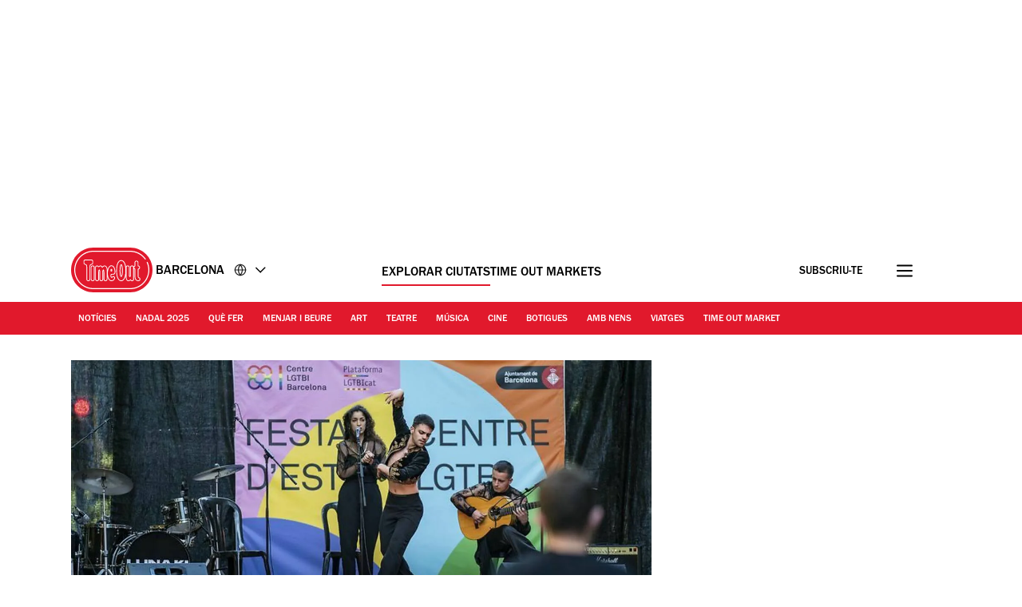

--- FILE ---
content_type: text/javascript
request_url: https://www.timeout.cat/static/js/runtime-b2f56371b38a6c43bf74.js
body_size: 3257
content:
(()=>{"use strict";var e,t,r,a,c,d={},o={};function n(e){var t=o[e];if(void 0!==t)return t.exports;var r=o[e]={id:e,loaded:!1,exports:{}};return d[e].call(r.exports,r,r.exports,n),r.loaded=!0,r.exports}n.m=d,n.amdO={},e=[],n.O=(t,r,a,c)=>{if(!r){var d=1/0;for(l=0;l<e.length;l++){for(var[r,a,c]=e[l],o=!0,f=0;f<r.length;f++)(!1&c||d>=c)&&Object.keys(n.O).every((e=>n.O[e](r[f])))?r.splice(f--,1):(o=!1,c<d&&(d=c));if(o){e.splice(l--,1);var i=a();void 0!==i&&(t=i)}}return t}c=c||0;for(var l=e.length;l>0&&e[l-1][2]>c;l--)e[l]=e[l-1];e[l]=[r,a,c]},n.n=e=>{var t=e&&e.__esModule?()=>e.default:()=>e;return n.d(t,{a:t}),t},r=Object.getPrototypeOf?e=>Object.getPrototypeOf(e):e=>e.__proto__,n.t=function(e,a){if(1&a&&(e=this(e)),8&a)return e;if("object"==typeof e&&e){if(4&a&&e.__esModule)return e;if(16&a&&"function"==typeof e.then)return e}var c=Object.create(null);n.r(c);var d={};t=t||[null,r({}),r([]),r(r)];for(var o=2&a&&e;"object"==typeof o&&!~t.indexOf(o);o=r(o))Object.getOwnPropertyNames(o).forEach((t=>d[t]=()=>e[t]));return d.default=()=>e,n.d(c,d),c},n.d=(e,t)=>{for(var r in t)n.o(t,r)&&!n.o(e,r)&&Object.defineProperty(e,r,{enumerable:!0,get:t[r]})},n.f={},n.e=e=>Promise.all(Object.keys(n.f).reduce(((t,r)=>(n.f[r](e,t),t)),[])),n.u=e=>e+"-"+{"navigation-bar":"82f4c3aebf49e8b350a9",newsletters:"2bf9708816d38975f354","nav-newsletter":"4aade145e3d8d78e0348",nielsen:"6cb6c82f8804e6593a7c","footer-newsletter":"81f463b9ec9e1effd31c",naver:"b8526f7cb6f90796079d",adwords:"0324c94b172311d89123","gtm-gdpr":"fa5c80c8e72bb1b7c95c",recirc:"61c56494e0ae51cc1633","src_ts_config_config_ts-src_ts_utils_inview_ts-src_ts_utils_recirc_ts-src_ts_utils_recirculation_ts":"c770adc917664a3e38ab","post-recirc-bottom":"b111814aac6fe29bb1ee","popup-newsletter":"9e2cc94dcaca37817cf7","desktop-sidebar-cta":"13fd4440e6b968f06166","sidebar-recirc":"3d3b25d7a5dc8abc3738",whatsapp:"e741dc516b6a6898f19f","sticky-footer":"7263bdb87b427c643620","sticky-cta":"e72d55c2afac2b1b073d",masthead:"8569c03951ba14a1f814","sticky-header":"6ac302b0c08cdd84b583","lazy-embed":"e5934feadc77097b3c9a","inline-placement":"114528105856481ba03f","post-recirc-inline":"be4fcd9d58d3d8c5917a","ipsos-iris":"b168218086cdff780c40","ajax-loader":"88a79297c5b0b5a2cb62","zone-feed":"5649c4e9de2dc3202e26","detect-4d-block":"50bdd9f88d6288a89bdd",text_columns:"e2101dc0573a31ce0b7c","inline-newsletter":"5a2a7fb8f65379e9a2c0","recirc-collection":"684b7e63068296e9199a","infinite-scroll":"371b6778587faf2080b4","show-more":"11c841c1b645a60ee67e","lazy-load-zone":"096ed7f11bedb1d397b7","recirc-list-inline":"c10598b142286cebebe0",taboola:"2f8cbe884f828877fcdb","ecomm-widget-card":"27d4d6e9bd396a420229","recirc-list-checkout-bottom":"7b4f96a29e77b2720bcf","popup-gate-newsletter":"42088a0f80ece9150833","popup-gate-newsletter-cta":"b0ea0dc06a7ce9cc8b7c","lazy-youtube":"750c15bd834d2e67ebf8","hero-slideshow":"b76f95c56ff0839fc4f2","overlay-link":"bff18fe3845c279f09dd","section-load":"397fecd03793aa03365e","tom-events-occurrences":"9db309810a683460e569","hotel-booking-widget":"3c4054720ebce4346aac","video-trailer":"1ad13c2554079501c283",encore:"236aad8b15b67ac23f1f","gtm-data-layer":"066533cb8779c64f14fd","responsive-height-iframe":"53d4b2b3cd2215c39e9b",annotation:"c7d50efe4bcc60e3cfb8","editorial-video":"801fe674c5ffb5e581bb",jwplayer:"c7710bfb39b025359465","inline-banner-newsletter":"21fa2d99356fb45001b2","native-newsletter":"4fb397b5d79e3daed358",interscroller:"572f72d100cc8cd29275","recirc-popular-venues":"ea51c964a649c55a6c53",maps:"db9368a3954dd85d9351",searchpage:"c7e016e7ec7668641511",search:"36fcb16f2c1849eee6b5","scroll-to-top":"03de08f9334d6da68916","header-newsletter":"bcb17b3499ec0cc44565","sharing-links":"935be4ef478d2199f07d","zone-leaderbox":"732cb40900d7f5be2d98","zone-carousel":"b338026abdd3991e04a7","zone-newsletter":"405e0c1c50920a04b8ee",involveme:"139bb39fd87fe6bd21db",pushly:"5814f9bda3d06c7e0f53","events-carousel":"b1b07cf863cf66d30d3a",popin:"06b95080921502a28a8c","interscroller-chunk":"b4f02785f9e3736f9a87"}[e]+".js",n.g=function(){if("object"==typeof globalThis)return globalThis;try{return this||new Function("return this")()}catch(e){if("object"==typeof window)return window}}(),n.hmd=e=>((e=Object.create(e)).children||(e.children=[]),Object.defineProperty(e,"exports",{enumerable:!0,set:()=>{throw new Error("ES Modules may not assign module.exports or exports.*, Use ESM export syntax, instead: "+e.id)}}),e),n.o=(e,t)=>Object.prototype.hasOwnProperty.call(e,t),a={},c="@gp-web/frontend:",n.l=(e,t,r,d)=>{if(a[e])a[e].push(t);else{var o,f;if(void 0!==r)for(var i=document.getElementsByTagName("script"),l=0;l<i.length;l++){var s=i[l];if(s.getAttribute("src")==e||s.getAttribute("data-webpack")==c+r){o=s;break}}o||(f=!0,(o=document.createElement("script")).charset="utf-8",o.timeout=120,n.nc&&o.setAttribute("nonce",n.nc),o.setAttribute("data-webpack",c+r),o.src=e),a[e]=[t];var b=(t,r)=>{o.onerror=o.onload=null,clearTimeout(u);var c=a[e];if(delete a[e],o.parentNode&&o.parentNode.removeChild(o),c&&c.forEach((e=>e(r))),t)return t(r)},u=setTimeout(b.bind(null,void 0,{type:"timeout",target:o}),12e4);o.onerror=b.bind(null,o.onerror),o.onload=b.bind(null,o.onload),f&&document.head.appendChild(o)}},n.r=e=>{"undefined"!=typeof Symbol&&Symbol.toStringTag&&Object.defineProperty(e,Symbol.toStringTag,{value:"Module"}),Object.defineProperty(e,"__esModule",{value:!0})},n.nmd=e=>(e.paths=[],e.children||(e.children=[]),e),n.p="/static/js/",(()=>{var e={runtime:0};n.f.j=(t,r)=>{var a=n.o(e,t)?e[t]:void 0;if(0!==a)if(a)r.push(a[2]);else if("runtime"!=t){var c=new Promise(((r,c)=>a=e[t]=[r,c]));r.push(a[2]=c);var d=n.p+n.u(t),o=new Error;n.l(d,(r=>{if(n.o(e,t)&&(0!==(a=e[t])&&(e[t]=void 0),a)){var c=r&&("load"===r.type?"missing":r.type),d=r&&r.target&&r.target.src;o.message="Loading chunk "+t+" failed.\n("+c+": "+d+")",o.name="ChunkLoadError",o.type=c,o.request=d,a[1](o)}}),"chunk-"+t,t)}else e[t]=0},n.O.j=t=>0===e[t];var t=(t,r)=>{var a,c,[d,o,f]=r,i=0;if(d.some((t=>0!==e[t]))){for(a in o)n.o(o,a)&&(n.m[a]=o[a]);if(f)var l=f(n)}for(t&&t(r);i<d.length;i++)c=d[i],n.o(e,c)&&e[c]&&e[c][0](),e[c]=0;return n.O(l)},r=self.webpackChunk_gp_web_frontend=self.webpackChunk_gp_web_frontend||[];r.forEach(t.bind(null,0)),r.push=t.bind(null,r.push.bind(r))})(),n.nc=void 0})();

--- FILE ---
content_type: image/svg+xml
request_url: https://www.timeout.cat/static/images/location-details.svg
body_size: 236
content:
<svg xmlns="http://www.w3.org/2000/svg" width="24" height="24" fill="none" viewBox="0 0 24 24">
    <g>
        <g stroke="#1A1A1A" stroke-line-cap="round" stroke-line-join="round" stroke-width="1.6">
            <path d="M12 12.5a3 3 0 100-6 3 3 0 000 6z"></path>
            <path d="M12 22c2-4 8-6.582 8-12a8 8 0 10-16 0c0 5.418 6 8 8 12z"></path>
        </g>
    </g>
</svg>
